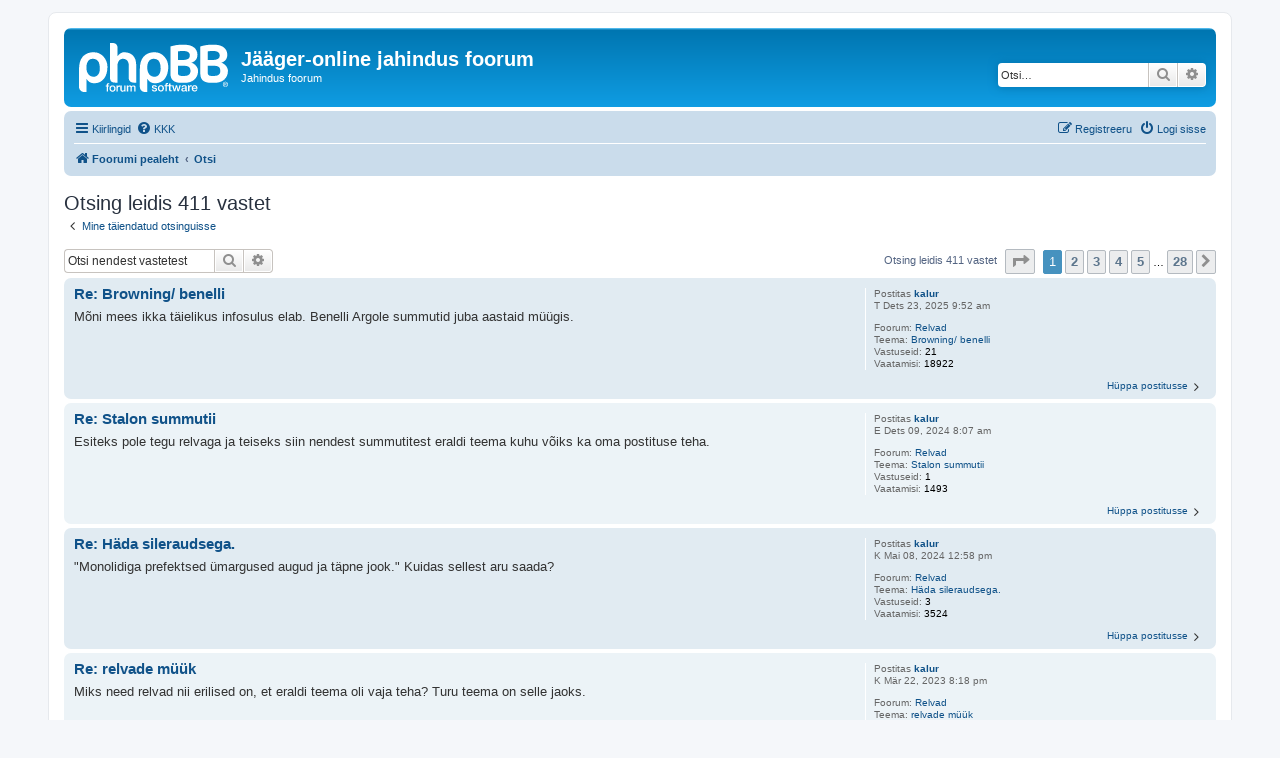

--- FILE ---
content_type: text/html; charset=UTF-8
request_url: http://www.marandi.fie.ee/jahifoorum/search.php?author_id=4053&sr=posts&sid=bac43179e6e444bdc909ccc8e43d5c53
body_size: 5987
content:
<!DOCTYPE html>
<html dir="ltr" lang="et">
<head>
<meta charset="utf-8" />
<meta http-equiv="X-UA-Compatible" content="IE=edge">
<meta name="viewport" content="width=device-width, initial-scale=1" />

<title>Jääger-online jahindus foorum - Otsi</title>



<!--
	phpBB style name: prosilver
	Based on style:   prosilver (this is the default phpBB3 style)
	Original author:  Tom Beddard ( http://www.subBlue.com/ )
	Modified by:
-->

<link href="./assets/css/font-awesome.min.css?assets_version=1" rel="stylesheet">
<link href="./styles/prosilver/theme/stylesheet.css?assets_version=1" rel="stylesheet">
<link href="./styles/prosilver/theme/et/stylesheet.css?assets_version=1" rel="stylesheet">




<!--[if lte IE 9]>
	<link href="./styles/prosilver/theme/tweaks.css?assets_version=1" rel="stylesheet">
<![endif]-->





</head>
<body id="phpbb" class="nojs notouch section-search ltr ">


<div id="wrap" class="wrap">
	<a id="top" class="top-anchor" accesskey="t"></a>
	<div id="page-header">
		<div class="headerbar" role="banner">
					<div class="inner">

			<div id="site-description" class="site-description">
		<a id="logo" class="logo" href="./index.php?sid=0700c9c8373ff0c001f1ae11aa677ca8" title="Foorumi pealeht">
					<span class="site_logo"></span>
				</a>
				<h1>Jääger-online jahindus foorum</h1>
				<p>Jahindus foorum</p>
				<p class="skiplink"><a href="#start_here">Jäta vahele kuni sisuni</a></p>
			</div>

									<div id="search-box" class="search-box search-header" role="search">
				<form action="./search.php?sid=0700c9c8373ff0c001f1ae11aa677ca8" method="get" id="search">
				<fieldset>
					<input name="keywords" id="keywords" type="search" maxlength="128" title="Otsi märksõnu" class="inputbox search tiny" size="20" value="" placeholder="Otsi…" />
					<button class="button button-search" type="submit" title="Otsi">
						<i class="icon fa-search fa-fw" aria-hidden="true"></i><span class="sr-only">Otsi</span>
					</button>
					<a href="./search.php?sid=0700c9c8373ff0c001f1ae11aa677ca8" class="button button-search-end" title="Täiendatud otsing">
						<i class="icon fa-cog fa-fw" aria-hidden="true"></i><span class="sr-only">Täiendatud otsing</span>
					</a>
					<input type="hidden" name="sid" value="0700c9c8373ff0c001f1ae11aa677ca8" />

				</fieldset>
				</form>
			</div>
						
			</div>
					</div>
				<div class="navbar" role="navigation">
	<div class="inner">

	<ul id="nav-main" class="nav-main linklist" role="menubar">

		<li id="quick-links" class="quick-links dropdown-container responsive-menu" data-skip-responsive="true">
			<a href="#" class="dropdown-trigger">
				<i class="icon fa-bars fa-fw" aria-hidden="true"></i><span>Kiirlingid</span>
			</a>
			<div class="dropdown">
				<div class="pointer"><div class="pointer-inner"></div></div>
				<ul class="dropdown-contents" role="menu">
					
											<li class="separator"></li>
																									<li>
								<a href="./search.php?search_id=unanswered&amp;sid=0700c9c8373ff0c001f1ae11aa677ca8" role="menuitem">
									<i class="icon fa-file-o fa-fw icon-gray" aria-hidden="true"></i><span>Vaata vastamata teemasi</span>
								</a>
							</li>
							<li>
								<a href="./search.php?search_id=active_topics&amp;sid=0700c9c8373ff0c001f1ae11aa677ca8" role="menuitem">
									<i class="icon fa-file-o fa-fw icon-blue" aria-hidden="true"></i><span>Vaata aktiivseid teemasid</span>
								</a>
							</li>
							<li class="separator"></li>
							<li>
								<a href="./search.php?sid=0700c9c8373ff0c001f1ae11aa677ca8" role="menuitem">
									<i class="icon fa-search fa-fw" aria-hidden="true"></i><span>Otsi</span>
								</a>
							</li>
					
										<li class="separator"></li>

									</ul>
			</div>
		</li>

				<li data-skip-responsive="true">
			<a href="/jahifoorum/app.php/help/faq?sid=0700c9c8373ff0c001f1ae11aa677ca8" rel="help" title="Korduma Kippuvad Küsimused" role="menuitem">
				<i class="icon fa-question-circle fa-fw" aria-hidden="true"></i><span>KKK</span>
			</a>
		</li>
						
			<li class="rightside"  data-skip-responsive="true">
			<a href="./ucp.php?mode=login&amp;redirect=search.php%3Fauthor_id%3D4053%26sr%3Dposts&amp;sid=0700c9c8373ff0c001f1ae11aa677ca8" title="Logi sisse" accesskey="x" role="menuitem">
				<i class="icon fa-power-off fa-fw" aria-hidden="true"></i><span>Logi sisse</span>
			</a>
		</li>
					<li class="rightside" data-skip-responsive="true">
				<a href="./ucp.php?mode=register&amp;sid=0700c9c8373ff0c001f1ae11aa677ca8" role="menuitem">
					<i class="icon fa-pencil-square-o  fa-fw" aria-hidden="true"></i><span>Registreeru</span>
				</a>
			</li>
						</ul>

	<ul id="nav-breadcrumbs" class="nav-breadcrumbs linklist navlinks" role="menubar">
				
		
		<li class="breadcrumbs" itemscope itemtype="https://schema.org/BreadcrumbList">

			
							<span class="crumb" itemtype="https://schema.org/ListItem" itemprop="itemListElement" itemscope><a itemprop="item" href="./index.php?sid=0700c9c8373ff0c001f1ae11aa677ca8" accesskey="h" data-navbar-reference="index"><i class="icon fa-home fa-fw"></i><span itemprop="name">Foorumi pealeht</span></a><meta itemprop="position" content="1" /></span>

											
								<span class="crumb" itemtype="https://schema.org/ListItem" itemprop="itemListElement" itemscope><a itemprop="item" href="./search.php?sid=0700c9c8373ff0c001f1ae11aa677ca8"><span itemprop="name">Otsi</span></a><meta itemprop="position" content="2" /></span>
							
					</li>

		
					<li class="rightside responsive-search">
				<a href="./search.php?sid=0700c9c8373ff0c001f1ae11aa677ca8" title="Vaata täiendatud otsingu valikuid" role="menuitem">
					<i class="icon fa-search fa-fw" aria-hidden="true"></i><span class="sr-only">Otsi</span>
				</a>
			</li>
			</ul>

	</div>
</div>
	</div>

	
	<a id="start_here" class="anchor"></a>
	<div id="page-body" class="page-body" role="main">
		
		

<h2 class="searchresults-title">Otsing leidis 411 vastet</h2>

	<p class="advanced-search-link">
		<a class="arrow-left" href="./search.php?sid=0700c9c8373ff0c001f1ae11aa677ca8" title="Täiendatud otsing">
			<i class="icon fa-angle-left fa-fw icon-black" aria-hidden="true"></i><span>Mine täiendatud otsinguisse</span>
		</a>
	</p>


	<div class="action-bar bar-top">

			<div class="search-box" role="search">
			<form method="post" action="./search.php?st=0&amp;sk=t&amp;sd=d&amp;sr=posts&amp;sid=0700c9c8373ff0c001f1ae11aa677ca8&amp;author_id=4053">
			<fieldset>
				<input class="inputbox search tiny" type="search" name="add_keywords" id="add_keywords" value="" placeholder="Otsi nendest vastetest" />
				<button class="button button-search" type="submit" title="Otsi">
					<i class="icon fa-search fa-fw" aria-hidden="true"></i><span class="sr-only">Otsi</span>
				</button>
				<a href="./search.php?sid=0700c9c8373ff0c001f1ae11aa677ca8" class="button button-search-end" title="Täiendatud otsing">
					<i class="icon fa-cog fa-fw" aria-hidden="true"></i><span class="sr-only">Täiendatud otsing</span>
				</a>
			</fieldset>
			</form>
		</div>
	
		
		<div class="pagination">
						Otsing leidis 411 vastet
							<ul>
	<li class="dropdown-container dropdown-button-control dropdown-page-jump page-jump">
		<a class="button button-icon-only dropdown-trigger" href="#" title="Vajuta, et hüpata lehele…" role="button"><i class="icon fa-level-down fa-rotate-270" aria-hidden="true"></i><span class="sr-only"><strong>1</strong>. leht <strong>28</strong>-st</span></a>
		<div class="dropdown">
			<div class="pointer"><div class="pointer-inner"></div></div>
			<ul class="dropdown-contents">
				<li>Vajuta, et hüpata lehele:</li>
				<li class="page-jump-form">
					<input type="number" name="page-number" min="1" max="999999" title="Sisesta lehe number, kuhu soovid minna." class="inputbox tiny" data-per-page="15" data-base-url=".&#x2F;search.php&#x3F;st&#x3D;0&amp;amp&#x3B;sk&#x3D;t&amp;amp&#x3B;sd&#x3D;d&amp;amp&#x3B;sr&#x3D;posts&amp;amp&#x3B;sid&#x3D;0700c9c8373ff0c001f1ae11aa677ca8&amp;amp&#x3B;author_id&#x3D;4053" data-start-name="start" />
					<input class="button2" value="Mine" type="button" />
				</li>
			</ul>
		</div>
	</li>
		<li class="active"><span>1</span></li>
				<li><a class="button" href="./search.php?st=0&amp;sk=t&amp;sd=d&amp;sr=posts&amp;sid=0700c9c8373ff0c001f1ae11aa677ca8&amp;author_id=4053&amp;start=15" role="button">2</a></li>
				<li><a class="button" href="./search.php?st=0&amp;sk=t&amp;sd=d&amp;sr=posts&amp;sid=0700c9c8373ff0c001f1ae11aa677ca8&amp;author_id=4053&amp;start=30" role="button">3</a></li>
				<li><a class="button" href="./search.php?st=0&amp;sk=t&amp;sd=d&amp;sr=posts&amp;sid=0700c9c8373ff0c001f1ae11aa677ca8&amp;author_id=4053&amp;start=45" role="button">4</a></li>
				<li><a class="button" href="./search.php?st=0&amp;sk=t&amp;sd=d&amp;sr=posts&amp;sid=0700c9c8373ff0c001f1ae11aa677ca8&amp;author_id=4053&amp;start=60" role="button">5</a></li>
			<li class="ellipsis" role="separator"><span>…</span></li>
				<li><a class="button" href="./search.php?st=0&amp;sk=t&amp;sd=d&amp;sr=posts&amp;sid=0700c9c8373ff0c001f1ae11aa677ca8&amp;author_id=4053&amp;start=405" role="button">28</a></li>
				<li class="arrow next"><a class="button button-icon-only" href="./search.php?st=0&amp;sk=t&amp;sd=d&amp;sr=posts&amp;sid=0700c9c8373ff0c001f1ae11aa677ca8&amp;author_id=4053&amp;start=15" rel="next" role="button"><i class="icon fa-chevron-right fa-fw" aria-hidden="true"></i><span class="sr-only">Järgmine</span></a></li>
	</ul>
					</div>
	</div>


					<div class="search post bg2">
			<div class="inner">

			<dl class="postprofile">
						<dt class="author">Postitas <a href="./memberlist.php?mode=viewprofile&amp;u=4053&amp;sid=0700c9c8373ff0c001f1ae11aa677ca8" class="username">kalur</a></dt>
			<dd class="search-result-date">T Dets 23, 2025 9:52 am</dd>
			<dd>Foorum: <a href="./viewforum.php?f=1&amp;sid=0700c9c8373ff0c001f1ae11aa677ca8">Relvad</a></dd>
			<dd>Teema: <a href="./viewtopic.php?t=12264&amp;sid=0700c9c8373ff0c001f1ae11aa677ca8">Browning/ benelli</a></dd>
						<dd>Vastuseid: <strong>21</strong></dd>
			<dd>Vaatamisi: <strong>18922</strong></dd>
					</dl>

		<div class="postbody">
						<h3><a href="./viewtopic.php?p=133887&amp;sid=0700c9c8373ff0c001f1ae11aa677ca8#p133887">Re: Browning/ benelli</a></h3>
			<div class="content">Mõni mees ikka täielikus infosulus elab. Benelli Argole summutid juba aastaid müügis.</div>
					</div>
	
			<ul class="searchresults">
			<li>
				<a href="./viewtopic.php?p=133887&amp;sid=0700c9c8373ff0c001f1ae11aa677ca8#p133887" class="arrow-right">
					<i class="icon fa-angle-right fa-fw icon-black" aria-hidden="true"></i><span>Hüppa postitusse</span>
				</a>
			</li>
		</ul>
	
			</div>
		</div>
							<div class="search post bg1">
			<div class="inner">

			<dl class="postprofile">
						<dt class="author">Postitas <a href="./memberlist.php?mode=viewprofile&amp;u=4053&amp;sid=0700c9c8373ff0c001f1ae11aa677ca8" class="username">kalur</a></dt>
			<dd class="search-result-date">E Dets 09, 2024 8:07 am</dd>
			<dd>Foorum: <a href="./viewforum.php?f=1&amp;sid=0700c9c8373ff0c001f1ae11aa677ca8">Relvad</a></dd>
			<dd>Teema: <a href="./viewtopic.php?t=12994&amp;sid=0700c9c8373ff0c001f1ae11aa677ca8">Stalon summutii</a></dd>
						<dd>Vastuseid: <strong>1</strong></dd>
			<dd>Vaatamisi: <strong>1493</strong></dd>
					</dl>

		<div class="postbody">
						<h3><a href="./viewtopic.php?p=133875&amp;sid=0700c9c8373ff0c001f1ae11aa677ca8#p133875">Re: Stalon summutii</a></h3>
			<div class="content">Esiteks pole tegu relvaga ja teiseks siin nendest summutitest eraldi teema kuhu võiks ka oma postituse teha.</div>
					</div>
	
			<ul class="searchresults">
			<li>
				<a href="./viewtopic.php?p=133875&amp;sid=0700c9c8373ff0c001f1ae11aa677ca8#p133875" class="arrow-right">
					<i class="icon fa-angle-right fa-fw icon-black" aria-hidden="true"></i><span>Hüppa postitusse</span>
				</a>
			</li>
		</ul>
	
			</div>
		</div>
							<div class="search post bg2">
			<div class="inner">

			<dl class="postprofile">
						<dt class="author">Postitas <a href="./memberlist.php?mode=viewprofile&amp;u=4053&amp;sid=0700c9c8373ff0c001f1ae11aa677ca8" class="username">kalur</a></dt>
			<dd class="search-result-date">K Mai 08, 2024 12:58 pm</dd>
			<dd>Foorum: <a href="./viewforum.php?f=1&amp;sid=0700c9c8373ff0c001f1ae11aa677ca8">Relvad</a></dd>
			<dd>Teema: <a href="./viewtopic.php?t=12974&amp;sid=0700c9c8373ff0c001f1ae11aa677ca8">Häda sileraudsega.</a></dd>
						<dd>Vastuseid: <strong>3</strong></dd>
			<dd>Vaatamisi: <strong>3524</strong></dd>
					</dl>

		<div class="postbody">
						<h3><a href="./viewtopic.php?p=133863&amp;sid=0700c9c8373ff0c001f1ae11aa677ca8#p133863">Re: Häda sileraudsega.</a></h3>
			<div class="content">"Monolidiga prefektsed ümargused augud ja täpne jook." Kuidas sellest aru saada?</div>
					</div>
	
			<ul class="searchresults">
			<li>
				<a href="./viewtopic.php?p=133863&amp;sid=0700c9c8373ff0c001f1ae11aa677ca8#p133863" class="arrow-right">
					<i class="icon fa-angle-right fa-fw icon-black" aria-hidden="true"></i><span>Hüppa postitusse</span>
				</a>
			</li>
		</ul>
	
			</div>
		</div>
							<div class="search post bg1">
			<div class="inner">

			<dl class="postprofile">
						<dt class="author">Postitas <a href="./memberlist.php?mode=viewprofile&amp;u=4053&amp;sid=0700c9c8373ff0c001f1ae11aa677ca8" class="username">kalur</a></dt>
			<dd class="search-result-date">K Mär 22, 2023 8:18 pm</dd>
			<dd>Foorum: <a href="./viewforum.php?f=1&amp;sid=0700c9c8373ff0c001f1ae11aa677ca8">Relvad</a></dd>
			<dd>Teema: <a href="./viewtopic.php?t=12947&amp;sid=0700c9c8373ff0c001f1ae11aa677ca8">relvade müük</a></dd>
						<dd>Vastuseid: <strong>1</strong></dd>
			<dd>Vaatamisi: <strong>4084</strong></dd>
					</dl>

		<div class="postbody">
						<h3><a href="./viewtopic.php?p=133809&amp;sid=0700c9c8373ff0c001f1ae11aa677ca8#p133809">Re: relvade müük</a></h3>
			<div class="content">Miks need relvad nii erilised on, et eraldi teema oli vaja teha? Turu teema on selle jaoks.</div>
					</div>
	
			<ul class="searchresults">
			<li>
				<a href="./viewtopic.php?p=133809&amp;sid=0700c9c8373ff0c001f1ae11aa677ca8#p133809" class="arrow-right">
					<i class="icon fa-angle-right fa-fw icon-black" aria-hidden="true"></i><span>Hüppa postitusse</span>
				</a>
			</li>
		</ul>
	
			</div>
		</div>
							<div class="search post bg2">
			<div class="inner">

			<dl class="postprofile">
						<dt class="author">Postitas <a href="./memberlist.php?mode=viewprofile&amp;u=4053&amp;sid=0700c9c8373ff0c001f1ae11aa677ca8" class="username">kalur</a></dt>
			<dd class="search-result-date">T Mai 17, 2022 12:07 pm</dd>
			<dd>Foorum: <a href="./viewforum.php?f=45&amp;sid=0700c9c8373ff0c001f1ae11aa677ca8">Rajakaamerate fotod</a></dd>
			<dd>Teema: <a href="./viewtopic.php?t=3376&amp;sid=0700c9c8373ff0c001f1ae11aa677ca8">Pilte sigade söödaplatsilt</a></dd>
						<dd>Vastuseid: <strong>641</strong></dd>
			<dd>Vaatamisi: <strong>421996</strong></dd>
					</dl>

		<div class="postbody">
						<h3><a href="./viewtopic.php?p=133714&amp;sid=0700c9c8373ff0c001f1ae11aa677ca8#p133714">Re: Pilte sigade söödaplatsilt</a></h3>
			<div class="content">Järelkasv.</div>
					</div>
	
			<ul class="searchresults">
			<li>
				<a href="./viewtopic.php?p=133714&amp;sid=0700c9c8373ff0c001f1ae11aa677ca8#p133714" class="arrow-right">
					<i class="icon fa-angle-right fa-fw icon-black" aria-hidden="true"></i><span>Hüppa postitusse</span>
				</a>
			</li>
		</ul>
	
			</div>
		</div>
							<div class="search post bg1">
			<div class="inner">

			<dl class="postprofile">
						<dt class="author">Postitas <a href="./memberlist.php?mode=viewprofile&amp;u=4053&amp;sid=0700c9c8373ff0c001f1ae11aa677ca8" class="username">kalur</a></dt>
			<dd class="search-result-date">K Mär 02, 2022 6:39 pm</dd>
			<dd>Foorum: <a href="./viewforum.php?f=7&amp;sid=0700c9c8373ff0c001f1ae11aa677ca8">Koertest</a></dd>
			<dd>Teema: <a href="./viewtopic.php?t=12894&amp;sid=0700c9c8373ff0c001f1ae11aa677ca8">VENE-EUROOPA LAIKA</a></dd>
						<dd>Vastuseid: <strong>3</strong></dd>
			<dd>Vaatamisi: <strong>4361</strong></dd>
					</dl>

		<div class="postbody">
						<h3><a href="./viewtopic.php?p=133669&amp;sid=0700c9c8373ff0c001f1ae11aa677ca8#p133669">Re: VENE-EUROOPA LAIKA</a></h3>
			<div class="content">Sellise nimega koera vist praeguses olukorras suht keer <img class="smilies" src="./images/smilies/icon_lol.gif" alt=":lol:" title="Laughing" /> uline müüa.</div>
					</div>
	
			<ul class="searchresults">
			<li>
				<a href="./viewtopic.php?p=133669&amp;sid=0700c9c8373ff0c001f1ae11aa677ca8#p133669" class="arrow-right">
					<i class="icon fa-angle-right fa-fw icon-black" aria-hidden="true"></i><span>Hüppa postitusse</span>
				</a>
			</li>
		</ul>
	
			</div>
		</div>
							<div class="search post bg2">
			<div class="inner">

			<dl class="postprofile">
						<dt class="author">Postitas <a href="./memberlist.php?mode=viewprofile&amp;u=4053&amp;sid=0700c9c8373ff0c001f1ae11aa677ca8" class="username">kalur</a></dt>
			<dd class="search-result-date">P Veebr 27, 2022 7:17 pm</dd>
			<dd>Foorum: <a href="./viewforum.php?f=1&amp;sid=0700c9c8373ff0c001f1ae11aa677ca8">Relvad</a></dd>
			<dd>Teema: <a href="./viewtopic.php?t=12892&amp;sid=0700c9c8373ff0c001f1ae11aa677ca8">Soov osta: TOZ-18-01 VOSTOK 22LR</a></dd>
						<dd>Vastuseid: <strong>1</strong></dd>
			<dd>Vaatamisi: <strong>3803</strong></dd>
					</dl>

		<div class="postbody">
						<h3><a href="./viewtopic.php?p=133664&amp;sid=0700c9c8373ff0c001f1ae11aa677ca8#p133664">Re: Soov osta: TOZ-18-01 VOSTOK 22LR</a></h3>
			<div class="content">Sellejaoks meil ju eraldi turuteema. Enne postituse tegemist võiks foorumiga tuttavabs saada.</div>
					</div>
	
			<ul class="searchresults">
			<li>
				<a href="./viewtopic.php?p=133664&amp;sid=0700c9c8373ff0c001f1ae11aa677ca8#p133664" class="arrow-right">
					<i class="icon fa-angle-right fa-fw icon-black" aria-hidden="true"></i><span>Hüppa postitusse</span>
				</a>
			</li>
		</ul>
	
			</div>
		</div>
							<div class="search post bg1">
			<div class="inner">

			<dl class="postprofile">
						<dt class="author">Postitas <a href="./memberlist.php?mode=viewprofile&amp;u=4053&amp;sid=0700c9c8373ff0c001f1ae11aa677ca8" class="username">kalur</a></dt>
			<dd class="search-result-date">L Sept 18, 2021 10:27 am</dd>
			<dd>Foorum: <a href="./viewforum.php?f=3&amp;sid=0700c9c8373ff0c001f1ae11aa677ca8">Abivahendid</a></dd>
			<dd>Teema: <a href="./viewtopic.php?t=8226&amp;sid=0700c9c8373ff0c001f1ae11aa677ca8">Lasergenetics</a></dd>
						<dd>Vastuseid: <strong>62</strong></dd>
			<dd>Vaatamisi: <strong>62510</strong></dd>
					</dl>

		<div class="postbody">
						<h3><a href="./viewtopic.php?p=133562&amp;sid=0700c9c8373ff0c001f1ae11aa677ca8#p133562">Re: Lasergenetics</a></h3>
			<div class="content">Helista 56159185. Mul oleks pakkuda 3×50.</div>
					</div>
	
			<ul class="searchresults">
			<li>
				<a href="./viewtopic.php?p=133562&amp;sid=0700c9c8373ff0c001f1ae11aa677ca8#p133562" class="arrow-right">
					<i class="icon fa-angle-right fa-fw icon-black" aria-hidden="true"></i><span>Hüppa postitusse</span>
				</a>
			</li>
		</ul>
	
			</div>
		</div>
							<div class="search post bg2">
			<div class="inner">

			<dl class="postprofile">
						<dt class="author">Postitas <a href="./memberlist.php?mode=viewprofile&amp;u=4053&amp;sid=0700c9c8373ff0c001f1ae11aa677ca8" class="username">kalur</a></dt>
			<dd class="search-result-date">E Aug 16, 2021 10:18 am</dd>
			<dd>Foorum: <a href="./viewforum.php?f=3&amp;sid=0700c9c8373ff0c001f1ae11aa677ca8">Abivahendid</a></dd>
			<dd>Teema: <a href="./viewtopic.php?t=306&amp;sid=0700c9c8373ff0c001f1ae11aa677ca8">Jahinoad</a></dd>
						<dd>Vastuseid: <strong>538</strong></dd>
			<dd>Vaatamisi: <strong>418648</strong></dd>
					</dl>

		<div class="postbody">
						<h3><a href="./viewtopic.php?p=133536&amp;sid=0700c9c8373ff0c001f1ae11aa677ca8#p133536">Re: Jahinoad</a></h3>
			<div class="content">Tore teada, et on inimesi kellel aega ja oskusi selliseid nugasid valmistada. Kiidan meistrit. <img class="smilies" src="./images/smilies/thumbs_up.gif" alt="(y)" title="up" /></div>
					</div>
	
			<ul class="searchresults">
			<li>
				<a href="./viewtopic.php?p=133536&amp;sid=0700c9c8373ff0c001f1ae11aa677ca8#p133536" class="arrow-right">
					<i class="icon fa-angle-right fa-fw icon-black" aria-hidden="true"></i><span>Hüppa postitusse</span>
				</a>
			</li>
		</ul>
	
			</div>
		</div>
							<div class="search post bg1">
			<div class="inner">

			<dl class="postprofile">
						<dt class="author">Postitas <a href="./memberlist.php?mode=viewprofile&amp;u=4053&amp;sid=0700c9c8373ff0c001f1ae11aa677ca8" class="username">kalur</a></dt>
			<dd class="search-result-date">R Juul 30, 2021 7:56 pm</dd>
			<dd>Foorum: <a href="./viewforum.php?f=45&amp;sid=0700c9c8373ff0c001f1ae11aa677ca8">Rajakaamerate fotod</a></dd>
			<dd>Teema: <a href="./viewtopic.php?t=3376&amp;sid=0700c9c8373ff0c001f1ae11aa677ca8">Pilte sigade söödaplatsilt</a></dd>
						<dd>Vastuseid: <strong>641</strong></dd>
			<dd>Vaatamisi: <strong>421996</strong></dd>
					</dl>

		<div class="postbody">
						<h3><a href="./viewtopic.php?p=133520&amp;sid=0700c9c8373ff0c001f1ae11aa677ca8#p133520">Re: Pilte sigade söödaplatsilt</a></h3>
			<div class="content">Kellega tegu?</div>
					</div>
	
			<ul class="searchresults">
			<li>
				<a href="./viewtopic.php?p=133520&amp;sid=0700c9c8373ff0c001f1ae11aa677ca8#p133520" class="arrow-right">
					<i class="icon fa-angle-right fa-fw icon-black" aria-hidden="true"></i><span>Hüppa postitusse</span>
				</a>
			</li>
		</ul>
	
			</div>
		</div>
							<div class="search post bg2">
			<div class="inner">

			<dl class="postprofile">
						<dt class="author">Postitas <a href="./memberlist.php?mode=viewprofile&amp;u=4053&amp;sid=0700c9c8373ff0c001f1ae11aa677ca8" class="username">kalur</a></dt>
			<dd class="search-result-date">N Mär 18, 2021 8:47 pm</dd>
			<dd>Foorum: <a href="./viewforum.php?f=28&amp;sid=0700c9c8373ff0c001f1ae11aa677ca8">Viited huvipakkuvatele netilehekülgedele</a></dd>
			<dd>Teema: <a href="./viewtopic.php?t=7532&amp;sid=0700c9c8373ff0c001f1ae11aa677ca8">Oksjon</a></dd>
						<dd>Vastuseid: <strong>27</strong></dd>
			<dd>Vaatamisi: <strong>22460</strong></dd>
					</dl>

		<div class="postbody">
						<h3><a href="./viewtopic.php?p=133406&amp;sid=0700c9c8373ff0c001f1ae11aa677ca8#p133406">Re: Oksjon</a></h3>
			<div class="content">Lihtsam oleks ju lehele täpsed andmed panna. Kui kõik huvilised helistama hakkavad võib täituril kopa ette visata. Ei leidnud kuskilt milliste tootjate moonaga tegu ja mis kaalus kuulid.</div>
					</div>
	
			<ul class="searchresults">
			<li>
				<a href="./viewtopic.php?p=133406&amp;sid=0700c9c8373ff0c001f1ae11aa677ca8#p133406" class="arrow-right">
					<i class="icon fa-angle-right fa-fw icon-black" aria-hidden="true"></i><span>Hüppa postitusse</span>
				</a>
			</li>
		</ul>
	
			</div>
		</div>
							<div class="search post bg1">
			<div class="inner">

			<dl class="postprofile">
						<dt class="author">Postitas <a href="./memberlist.php?mode=viewprofile&amp;u=4053&amp;sid=0700c9c8373ff0c001f1ae11aa677ca8" class="username">kalur</a></dt>
			<dd class="search-result-date">K Mär 17, 2021 9:33 pm</dd>
			<dd>Foorum: <a href="./viewforum.php?f=39&amp;sid=0700c9c8373ff0c001f1ae11aa677ca8">Päevakaja</a></dd>
			<dd>Teema: <a href="./viewtopic.php?t=7454&amp;sid=0700c9c8373ff0c001f1ae11aa677ca8">Mis ajal korbas hetkel väljas käib?</a></dd>
						<dd>Vastuseid: <strong>356</strong></dd>
			<dd>Vaatamisi: <strong>209082</strong></dd>
					</dl>

		<div class="postbody">
						<h3><a href="./viewtopic.php?p=133399&amp;sid=0700c9c8373ff0c001f1ae11aa677ca8#p133399">Re: Mis ajal korbas hetkel väljas käib?</a></h3>
			<div class="content">Huvitavad koprad teiemail. <img class="smilies" src="./images/smilies/eusa_think.gif" alt=":M" title="" /></div>
					</div>
	
			<ul class="searchresults">
			<li>
				<a href="./viewtopic.php?p=133399&amp;sid=0700c9c8373ff0c001f1ae11aa677ca8#p133399" class="arrow-right">
					<i class="icon fa-angle-right fa-fw icon-black" aria-hidden="true"></i><span>Hüppa postitusse</span>
				</a>
			</li>
		</ul>
	
			</div>
		</div>
							<div class="search post bg2">
			<div class="inner">

			<dl class="postprofile">
						<dt class="author">Postitas <a href="./memberlist.php?mode=viewprofile&amp;u=4053&amp;sid=0700c9c8373ff0c001f1ae11aa677ca8" class="username">kalur</a></dt>
			<dd class="search-result-date">R Veebr 05, 2021 3:23 pm</dd>
			<dd>Foorum: <a href="./viewforum.php?f=3&amp;sid=0700c9c8373ff0c001f1ae11aa677ca8">Abivahendid</a></dd>
			<dd>Teema: <a href="./viewtopic.php?t=8226&amp;sid=0700c9c8373ff0c001f1ae11aa677ca8">Lasergenetics</a></dd>
						<dd>Vastuseid: <strong>62</strong></dd>
			<dd>Vaatamisi: <strong>62510</strong></dd>
					</dl>

		<div class="postbody">
						<h3><a href="./viewtopic.php?p=133381&amp;sid=0700c9c8373ff0c001f1ae11aa677ca8#p133381">Re: Lasergenetics</a></h3>
			<div class="content">Kas siga pelgab ka seda rohelist valgust?</div>
					</div>
	
			<ul class="searchresults">
			<li>
				<a href="./viewtopic.php?p=133381&amp;sid=0700c9c8373ff0c001f1ae11aa677ca8#p133381" class="arrow-right">
					<i class="icon fa-angle-right fa-fw icon-black" aria-hidden="true"></i><span>Hüppa postitusse</span>
				</a>
			</li>
		</ul>
	
			</div>
		</div>
							<div class="search post bg1">
			<div class="inner">

			<dl class="postprofile">
						<dt class="author">Postitas <a href="./memberlist.php?mode=viewprofile&amp;u=4053&amp;sid=0700c9c8373ff0c001f1ae11aa677ca8" class="username">kalur</a></dt>
			<dd class="search-result-date">N Dets 03, 2020 2:26 pm</dd>
			<dd>Foorum: <a href="./viewforum.php?f=8&amp;sid=0700c9c8373ff0c001f1ae11aa677ca8">Laskemoon</a></dd>
			<dd>Teema: <a href="./viewtopic.php?t=6015&amp;sid=0700c9c8373ff0c001f1ae11aa677ca8">9,3x62</a></dd>
						<dd>Vastuseid: <strong>187</strong></dd>
			<dd>Vaatamisi: <strong>127124</strong></dd>
					</dl>

		<div class="postbody">
						<h3><a href="./viewtopic.php?p=133283&amp;sid=0700c9c8373ff0c001f1ae11aa677ca8#p133283">Re: 9,3x62</a></h3>
			<div class="content">Püüame ikka teemas püsida.</div>
					</div>
	
			<ul class="searchresults">
			<li>
				<a href="./viewtopic.php?p=133283&amp;sid=0700c9c8373ff0c001f1ae11aa677ca8#p133283" class="arrow-right">
					<i class="icon fa-angle-right fa-fw icon-black" aria-hidden="true"></i><span>Hüppa postitusse</span>
				</a>
			</li>
		</ul>
	
			</div>
		</div>
							<div class="search post bg2">
			<div class="inner">

			<dl class="postprofile">
						<dt class="author">Postitas <a href="./memberlist.php?mode=viewprofile&amp;u=4053&amp;sid=0700c9c8373ff0c001f1ae11aa677ca8" class="username">kalur</a></dt>
			<dd class="search-result-date">E Nov 30, 2020 11:33 pm</dd>
			<dd>Foorum: <a href="./viewforum.php?f=8&amp;sid=0700c9c8373ff0c001f1ae11aa677ca8">Laskemoon</a></dd>
			<dd>Teema: <a href="./viewtopic.php?t=6015&amp;sid=0700c9c8373ff0c001f1ae11aa677ca8">9,3x62</a></dd>
						<dd>Vastuseid: <strong>187</strong></dd>
			<dd>Vaatamisi: <strong>127124</strong></dd>
					</dl>

		<div class="postbody">
						<h3><a href="./viewtopic.php?p=133274&amp;sid=0700c9c8373ff0c001f1ae11aa677ca8#p133274">Re: 9,3x62</a></h3>
			<div class="content">Kas mõned Benelli Argo omanikud antud kaliibril ka pliivaba moona kasutavad? Kui siis millist?</div>
					</div>
	
			<ul class="searchresults">
			<li>
				<a href="./viewtopic.php?p=133274&amp;sid=0700c9c8373ff0c001f1ae11aa677ca8#p133274" class="arrow-right">
					<i class="icon fa-angle-right fa-fw icon-black" aria-hidden="true"></i><span>Hüppa postitusse</span>
				</a>
			</li>
		</ul>
	
			</div>
		</div>
			
<div class="action-bar bottom">
		<form method="post" action="./search.php?st=0&amp;sk=t&amp;sd=d&amp;sr=posts&amp;sid=0700c9c8373ff0c001f1ae11aa677ca8&amp;author_id=4053">
		<div class="dropdown-container dropdown-container-left dropdown-button-control sort-tools">
	<span title="Kuvamise ja sorteerimise seaded" class="button button-secondary dropdown-trigger dropdown-select">
		<i class="icon fa-sort-amount-asc fa-fw" aria-hidden="true"></i>
		<span class="caret"><i class="icon fa-sort-down fa-fw" aria-hidden="true"></i></span>
	</span>
	<div class="dropdown hidden">
		<div class="pointer"><div class="pointer-inner"></div></div>
		<div class="dropdown-contents">
			<fieldset class="display-options">
							<label>Näita: <select name="st" id="st"><option value="0" selected="selected">Kõik tulemused</option><option value="1">1 päeva</option><option value="7">7 päeva</option><option value="14">2 nädalat</option><option value="30">1 kuu</option><option value="90">3 kuud</option><option value="180">6 kuud</option><option value="365">1 aasta</option></select></label>
								<label>Sorteeri: <select name="sk" id="sk"><option value="a">Autor</option><option value="t" selected="selected">Postituse aeg</option><option value="f">Foorum</option><option value="i">teema pealkirja järgi</option><option value="s">Postituse teema</option></select></label>
				<label>suuna: <select name="sd" id="sd"><option value="a">Kasvav</option><option value="d" selected="selected">Kahanev</option></select></label>
								<hr class="dashed" />
				<input type="submit" class="button2" name="sort" value="Mine" />
						</fieldset>
		</div>
	</div>
</div>
	</form>
		
	<div class="pagination">
		Otsing leidis 411 vastet
					<ul>
	<li class="dropdown-container dropdown-button-control dropdown-page-jump page-jump">
		<a class="button button-icon-only dropdown-trigger" href="#" title="Vajuta, et hüpata lehele…" role="button"><i class="icon fa-level-down fa-rotate-270" aria-hidden="true"></i><span class="sr-only"><strong>1</strong>. leht <strong>28</strong>-st</span></a>
		<div class="dropdown">
			<div class="pointer"><div class="pointer-inner"></div></div>
			<ul class="dropdown-contents">
				<li>Vajuta, et hüpata lehele:</li>
				<li class="page-jump-form">
					<input type="number" name="page-number" min="1" max="999999" title="Sisesta lehe number, kuhu soovid minna." class="inputbox tiny" data-per-page="15" data-base-url=".&#x2F;search.php&#x3F;st&#x3D;0&amp;amp&#x3B;sk&#x3D;t&amp;amp&#x3B;sd&#x3D;d&amp;amp&#x3B;sr&#x3D;posts&amp;amp&#x3B;sid&#x3D;0700c9c8373ff0c001f1ae11aa677ca8&amp;amp&#x3B;author_id&#x3D;4053" data-start-name="start" />
					<input class="button2" value="Mine" type="button" />
				</li>
			</ul>
		</div>
	</li>
		<li class="active"><span>1</span></li>
				<li><a class="button" href="./search.php?st=0&amp;sk=t&amp;sd=d&amp;sr=posts&amp;sid=0700c9c8373ff0c001f1ae11aa677ca8&amp;author_id=4053&amp;start=15" role="button">2</a></li>
				<li><a class="button" href="./search.php?st=0&amp;sk=t&amp;sd=d&amp;sr=posts&amp;sid=0700c9c8373ff0c001f1ae11aa677ca8&amp;author_id=4053&amp;start=30" role="button">3</a></li>
				<li><a class="button" href="./search.php?st=0&amp;sk=t&amp;sd=d&amp;sr=posts&amp;sid=0700c9c8373ff0c001f1ae11aa677ca8&amp;author_id=4053&amp;start=45" role="button">4</a></li>
				<li><a class="button" href="./search.php?st=0&amp;sk=t&amp;sd=d&amp;sr=posts&amp;sid=0700c9c8373ff0c001f1ae11aa677ca8&amp;author_id=4053&amp;start=60" role="button">5</a></li>
			<li class="ellipsis" role="separator"><span>…</span></li>
				<li><a class="button" href="./search.php?st=0&amp;sk=t&amp;sd=d&amp;sr=posts&amp;sid=0700c9c8373ff0c001f1ae11aa677ca8&amp;author_id=4053&amp;start=405" role="button">28</a></li>
				<li class="arrow next"><a class="button button-icon-only" href="./search.php?st=0&amp;sk=t&amp;sd=d&amp;sr=posts&amp;sid=0700c9c8373ff0c001f1ae11aa677ca8&amp;author_id=4053&amp;start=15" rel="next" role="button"><i class="icon fa-chevron-right fa-fw" aria-hidden="true"></i><span class="sr-only">Järgmine</span></a></li>
	</ul>
			</div>
</div>

<div class="action-bar actions-jump">
		<p class="jumpbox-return">
		<a class="left-box arrow-left" href="./search.php?sid=0700c9c8373ff0c001f1ae11aa677ca8" title="Täiendatud otsing" accesskey="r">
			<i class="icon fa-angle-left fa-fw icon-black" aria-hidden="true"></i><span>Mine täiendatud otsinguisse</span>
		</a>
	</p>
	
		<br /><br />
	</div>

			</div>


<div id="page-footer" class="page-footer" role="contentinfo">
	<div class="navbar" role="navigation">
	<div class="inner">

	<ul id="nav-footer" class="nav-footer linklist" role="menubar">
		<li class="breadcrumbs">
									<span class="crumb"><a href="./index.php?sid=0700c9c8373ff0c001f1ae11aa677ca8" data-navbar-reference="index"><i class="icon fa-home fa-fw" aria-hidden="true"></i><span>Foorumi pealeht</span></a></span>					</li>
		
				<li class="rightside">Kõik kellaajad on <span title="UTC+2">UTC+02:00</span></li>
							<li class="rightside">
				<a href="./ucp.php?mode=delete_cookies&amp;sid=0700c9c8373ff0c001f1ae11aa677ca8" data-ajax="true" data-refresh="true" role="menuitem">
					<i class="icon fa-trash fa-fw" aria-hidden="true"></i><span>Kustuta kõik foorumi küpsised</span>
				</a>
			</li>
														</ul>

	</div>
</div>

	<div class="copyright">
				<p class="footer-row">
			<span class="footer-copyright">Arendas <a href="https://www.phpbb.com/">phpBB</a>&reg; Forum Software &copy; phpBB Limited</span>
		</p>
				<p class="footer-row">
			<span class="footer-copyright">Estonian translation by phpBB Eesti [Exabot] &copy; 2008*-2021</span>
		</p>
						<p class="footer-row" role="menu">
			<a class="footer-link" href="./ucp.php?mode=privacy&amp;sid=0700c9c8373ff0c001f1ae11aa677ca8" title="Privaatsus" role="menuitem">
				<span class="footer-link-text">Privaatsus</span>
			</a>
			|
			<a class="footer-link" href="./ucp.php?mode=terms&amp;sid=0700c9c8373ff0c001f1ae11aa677ca8" title="Kasutajatingimused" role="menuitem">
				<span class="footer-link-text">Kasutajatingimused</span>
			</a>
		</p>
					</div>

	<div id="darkenwrapper" class="darkenwrapper" data-ajax-error-title="AJAX viga" data-ajax-error-text="Teie poolt tehtud päringu töötluse ajal tekkis viga." data-ajax-error-text-abort="Kasutaja katkestas taotluse." data-ajax-error-text-timeout="Teie taotlus aegus; palun proovi uuesti." data-ajax-error-text-parsererror="Midagi läks valesti päringu töötluse ajal ja server saadab veateate.">
		<div id="darken" class="darken">&nbsp;</div>
	</div>

	<div id="phpbb_alert" class="phpbb_alert" data-l-err="Viga" data-l-timeout-processing-req="Päring aegus.">
		<a href="#" class="alert_close">
			<i class="icon fa-times-circle fa-fw" aria-hidden="true"></i>
		</a>
		<h3 class="alert_title">&nbsp;</h3><p class="alert_text"></p>
	</div>
	<div id="phpbb_confirm" class="phpbb_alert">
		<a href="#" class="alert_close">
			<i class="icon fa-times-circle fa-fw" aria-hidden="true"></i>
		</a>
		<div class="alert_text"></div>
	</div>
</div>

</div>

<div>
	<a id="bottom" class="anchor" accesskey="z"></a>
	</div>

<script src="./assets/javascript/jquery-3.6.0.min.js?assets_version=1"></script>
<script src="./assets/javascript/core.js?assets_version=1"></script>



<script src="./styles/prosilver/template/forum_fn.js?assets_version=1"></script>
<script src="./styles/prosilver/template/ajax.js?assets_version=1"></script>



</body>
</html>
